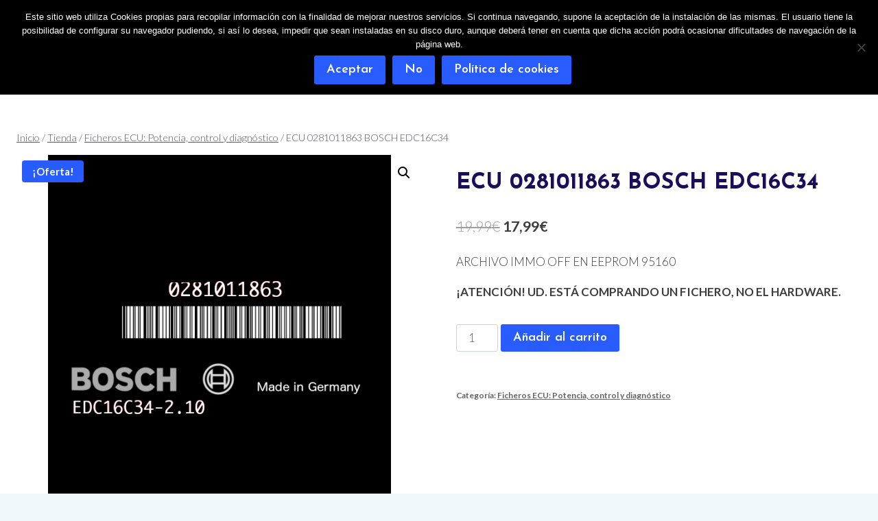

--- FILE ---
content_type: text/html; charset=utf-8
request_url: https://www.google.com/recaptcha/api2/aframe
body_size: 183
content:
<!DOCTYPE HTML><html><head><meta http-equiv="content-type" content="text/html; charset=UTF-8"></head><body><script nonce="0yKvVith1V35OdXEKeLf_A">/** Anti-fraud and anti-abuse applications only. See google.com/recaptcha */ try{var clients={'sodar':'https://pagead2.googlesyndication.com/pagead/sodar?'};window.addEventListener("message",function(a){try{if(a.source===window.parent){var b=JSON.parse(a.data);var c=clients[b['id']];if(c){var d=document.createElement('img');d.src=c+b['params']+'&rc='+(localStorage.getItem("rc::a")?sessionStorage.getItem("rc::b"):"");window.document.body.appendChild(d);sessionStorage.setItem("rc::e",parseInt(sessionStorage.getItem("rc::e")||0)+1);localStorage.setItem("rc::h",'1770025344552');}}}catch(b){}});window.parent.postMessage("_grecaptcha_ready", "*");}catch(b){}</script></body></html>